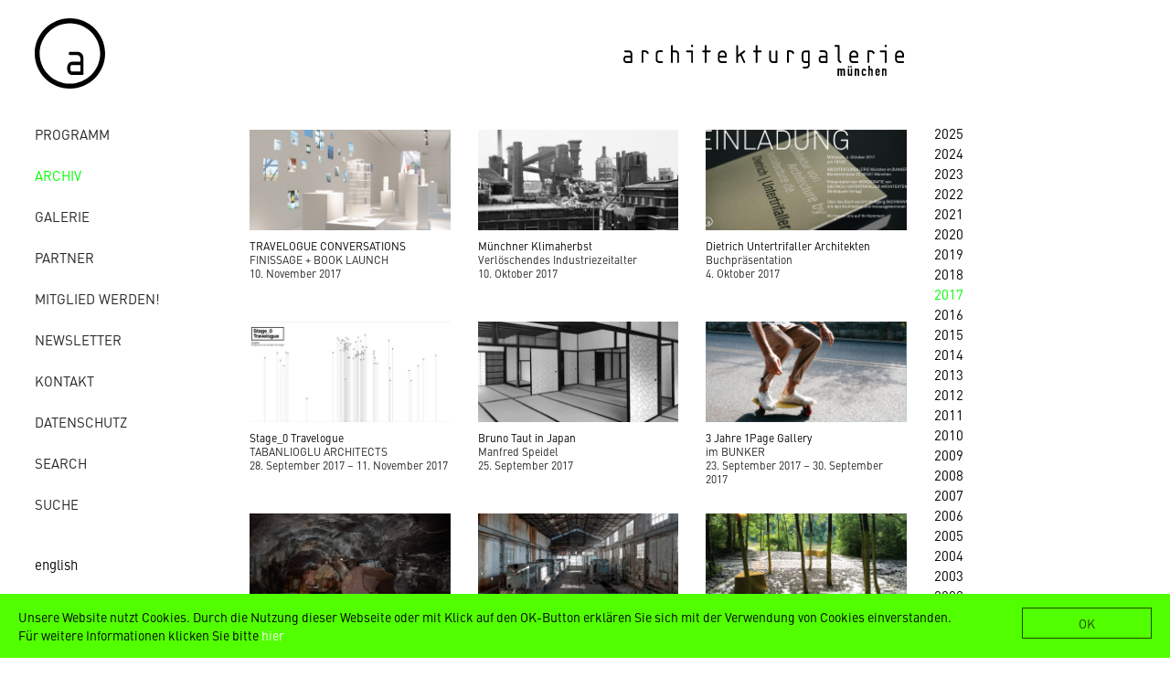

--- FILE ---
content_type: text/html; charset=utf-8
request_url: https://www.architekturgalerie-muenchen.de/archiv/jahr/2017.html
body_size: 6164
content:
<!DOCTYPE html>
<html xmlns:og="http://ogp.me/ns#">
<head>

<meta charset="utf-8">
<!-- 
	***************************************************************
	*       Büro Wilhelm. Kommunikation und Gestaltung            *
	*                  www.buero-wilhelm.de                       *
	*          Design/Code: Gerhard W.H. Schmidt, 2018            *
	***************************************************************

	This website is powered by TYPO3 - inspiring people to share!
	TYPO3 is a free open source Content Management Framework initially created by Kasper Skaarhoj and licensed under GNU/GPL.
	TYPO3 is copyright 1998-2018 of Kasper Skaarhoj. Extensions are copyright of their respective owners.
	Information and contribution at https://typo3.org/
-->

<base href="https://www.architekturgalerie-muenchen.de/">

<title>Architekturgalerie München: 2017</title>
<meta name="generator" content="TYPO3 CMS">
<meta name="viewport" content="width=device-width, initial-scale=1">


<link rel="stylesheet" type="text/css" href="https://www.architekturgalerie-muenchen.de/fileadmin/templates-2018/ext/archiv/Css/news-basic.css?1520472095" media="all">
<link rel="stylesheet" type="text/css" href="https://www.architekturgalerie-muenchen.de/typo3temp/Assets/441d1cd8a8.css?1526432399" media="all">
<link rel="stylesheet" type="text/css" href="https://www.architekturgalerie-muenchen.de/fileadmin/templates-2018/js/SlickNav-master/dist/slicknav.css?1520506136" media="all">
<link rel="stylesheet" type="text/css" href="https://www.architekturgalerie-muenchen.de/fileadmin/templates-2018/js/fancybox-master/dist/jquery.fancybox.css?1520282137" media="screen">
<link rel="stylesheet" type="text/css" href="https://www.architekturgalerie-muenchen.de/fileadmin/templates-2018/css/architekturgalerie2018.css?1655551936" media="all">
<link rel="stylesheet" type="text/css" href="https://www.architekturgalerie-muenchen.de/fileadmin/templates-2018/fonts/fonts-async.css?1518166468" media="all">
<link rel="stylesheet" type="text/css" href="https://www.architekturgalerie-muenchen.de/fileadmin/templates-2018/ext/cookiehint/cookiehint.css?1527023298" media="all">



<script src="https://www.architekturgalerie-muenchen.de/fileadmin/templates-2018/js/jquery-3.3.1.min.js?1517821905" type="text/javascript"></script>
<script src="https://www.architekturgalerie-muenchen.de/fileadmin/templates-2018/js/SlickNav-master/dist/jquery.slicknav.min.js?1518393144" type="text/javascript"></script>
<script src="https://www.architekturgalerie-muenchen.de/fileadmin/templates-2018/ext/cookiehint/cookiehint.min.js?1527022652" type="text/javascript"></script>


<meta name="google-site-verification" content="JAtqp8l7GwN7cWSfHnzeMoYwvHUMHIL62Z-rfJ4E7Ac" />
<script>
$(document).ready(function(){

$('#menu').slicknav({

// Label for menu button. 
// Use an empty string for no label.
'label' : 'MENU', 

// If true, the mobile menu is a copy of the original.
'duplicate': false, 

// The duration of the sliding animation.
'duration': true, 

// Easing used for open animations.
'easingOpen': 'swing', 

// Easing used for close animations.
'easingClose': 'swing', 

// open / close symbols
closedSymbol: '&#9658;',
openedSymbol: '&#9660;',

// Element, jQuery object, or jQuery selector string to prepend the mobile menu to.
'prependTo': 'body', 

// Element, jQuery object, or jQuery selector string to append the mobile menu to.
appendTo: '',

// Element type for parent menu items.
'parentTag': 'a', 

// Close menu when a link is clicked.
'closeOnClick': false,

// Allow clickable links as parent elements.
allowParentLinks: false,

// If false, parent links will be separated from the sub-menu toggle.
nestedParentLinks: true,

// Show children of parent links by default.
showChildren: false,

// Remove IDs from all menu elements.
removeIds: true,

// Remove classes from all menu elements.
removeClasses: false,

// Remove styles from all menu elements.
removeStyles: false,

// Add branding to menu bar.
brand: '<div id="logomobile"><a href="/"><img src="https://www.architekturgalerie-muenchen.de/fileadmin/templates-2018/img/agm-logo.svg" width="350" height="auto" /></a></div>',

// <a href="https://www.jqueryscript.net/animation/">Animation</a> library. Currently supports "jquery" and "velocity".
animations: 'jquery',

// Called after SlickNav creation
init: function () {},

// Called before menu or sub-menu opened
beforeOpen: function () {},

// Called before menu or sub-menu closed
beforeClose: function () {},

// Called after menu or sub-menu opened.
afterOpen: function () {},

// Called after menu or sub-menu closed.
afterClose: function () {}

});

});
</script>
<script type="text/javascript">
var MTIProjectId='e764ee97-daeb-4418-bd01-ea1bb9c66920';
 (function() {
        var mtiTracking = document.createElement('script');
        mtiTracking.type='text/javascript';
        mtiTracking.async='true';
         mtiTracking.src='fileadmin/templates-2018/fonts/mtiFontTrackingCode.js';
        (document.getElementsByTagName('head')[0]||document.getElementsByTagName('body')[0]).appendChild( mtiTracking );
   })();
</script>   <script type="text/javascript">
    window.cookieconsent_options = {"message":"Unsere Website nutzt Cookies. Durch die Nutzung dieser Webseite oder mit Klick auf den OK-Button erklären Sie sich mit der Verwendung von Cookies einverstanden. Für weitere Informationen klicken Sie bitte","dismiss":"OK","learnMore":"hier","link":"/datenschutz/","theme":"dark-bottom"};
   </script><!-- Global site tag (gtag.js) - Google Analytics -->
<script async src="https://www.googletagmanager.com/gtag/js?id=UA-98611855-18"></script>
<script>
  window.dataLayer = window.dataLayer || [];
  function gtag(){dataLayer.push(arguments);}
  gtag('js', new Date());
  gtag('config', 'UA-98611855-18', { 'anonymize_ip': true });
</script>
<link rel="schema.DCTERMS" href="http://purl.org/dc/terms/">
<meta name="DCTERMS.title" content="2017">
<meta name="date" content="2021-09-20T09:45:32+02:00">
<meta name="DCTERMS.date" content="2021-09-20T09:45:32+02:00">
<meta name="robots" content="index,follow">
<link rel="canonical" href="https://www.architekturgalerie-muenchen.de/archiv/jahr/2017.html">
<meta property="og:site_name" content="Architekturgalerie München">
<meta property="og:title" content="2017">
<meta property="og:type" content="article">

<meta property="og:title" content="2017" />
<meta property="og:type" content="website" />
<meta property="og:image" content="https://www.architekturgalerie-muenchen.de/typo3conf/ext/jh_opengraphprotocol/Resources/Public/Images/nopic.jpg" />
<meta property="og:image:type" content="image/jpeg" />
<meta property="og:image:width" content="200" />
<meta property="og:image:height" content="200" />
<meta property="og:url" content="https://www.architekturgalerie-muenchen.de/archiv/jahr/2017.html" />
<meta property="og:site_name" content="Architekturgalerie München" />
<meta property="og:locale" content="de_DE" />
</head>
<body>
<ul id="menu">
<ul class="topLevel"><li><a href="https://www.architekturgalerie-muenchen.de/programm.html">Programm</a></li><li class="aktiv"><a href="https://www.architekturgalerie-muenchen.de/archiv/jahr/2025.html">Archiv</a></li><li><a href="https://www.architekturgalerie-muenchen.de/galerie/konzept.html">Galerie</a></li><li><a href="https://www.architekturgalerie-muenchen.de/partner/mitglieder.html">Partner</a></li><li><a href="https://www.architekturgalerie-muenchen.de/mitglied-werden.html">Mitglied werden!</a></li><li><a href="https://www.architekturgalerie-muenchen.de/newsletter/anmelden.html">Newsletter</a></li><li><a href="https://www.architekturgalerie-muenchen.de/kontakt/adresse.html">Kontakt</a></li><li><a href="https://www.architekturgalerie-muenchen.de/datenschutz.html">Datenschutz</a></li><li><a href="https://www.architekturgalerie-muenchen.de/search.html">Search</a></li><li><a href="https://www.architekturgalerie-muenchen.de/suche/">Suche</a></li><li class="spacer72"><div class="menuespacer">&nbsp;</div></li></ul>
<li>
<li class="none"><a href="https://www.architekturgalerie-muenchen.de/de/archiv/jahr/2017.html"><a href="https://www.architekturgalerie-muenchen.de/de/archiv/jahr/2017.html">deutsch</a></a></li><li><a href="https://www.architekturgalerie-muenchen.de/en/archive/2017.html"><a href="https://www.architekturgalerie-muenchen.de/en/archive/2017.html">english</a></a></li>
</li>
</ul>

<div id="wrappergesamt">
  <div id="wrappeleft">
    <div id="headerwrapper">
      <div id="headerwrapperlinks">
      <div id="logolinks"><a href="/"><img src="https://www.architekturgalerie-muenchen.de/fileadmin/templates-2018/img/a.svg" width="77" height="77" /></a></div>
      </div>
      <div id="headerwrapperrechts">
      <div id="logorechts"><a href="/"><img src="https://www.architekturgalerie-muenchen.de/fileadmin/templates-2018/img/architekturgalerie-muenchen.svg" alt="" width="313" height="34" /></a></div>
     
      <div id="headerrest">&nbsp;</div>
       </div>
    </div>
    
    
  <div id="spaltenwrapper">
    <div id="spalteschmal">
      <div id="navigation">
        <ul class="topLevel"><li><a href="https://www.architekturgalerie-muenchen.de/programm.html">Programm</a></li><li class="aktiv"><a href="https://www.architekturgalerie-muenchen.de/archiv/jahr/2025.html">Archiv</a></li><li><a href="https://www.architekturgalerie-muenchen.de/galerie/konzept.html">Galerie</a></li><li><a href="https://www.architekturgalerie-muenchen.de/partner/mitglieder.html">Partner</a></li><li><a href="https://www.architekturgalerie-muenchen.de/mitglied-werden.html">Mitglied werden!</a></li><li><a href="https://www.architekturgalerie-muenchen.de/newsletter/anmelden.html">Newsletter</a></li><li><a href="https://www.architekturgalerie-muenchen.de/kontakt/adresse.html">Kontakt</a></li><li><a href="https://www.architekturgalerie-muenchen.de/datenschutz.html">Datenschutz</a></li><li><a href="https://www.architekturgalerie-muenchen.de/search.html">Search</a></li><li><a href="https://www.architekturgalerie-muenchen.de/suche/">Suche</a></li><li class="spacer72"><div class="menuespacer">&nbsp;</div></li></ul>
      </div>
      <div id="sprachauswahl">
        <ul>
          <li>
            <ul><li class="aktiv"><a href="https://www.architekturgalerie-muenchen.de/de/archiv/jahr/2017.html"><a href="https://www.architekturgalerie-muenchen.de/de/archiv/jahr/2017.html">deutsch</a></a></li><li><a href="https://www.architekturgalerie-muenchen.de/en/archive/2017.html"><a href="https://www.architekturgalerie-muenchen.de/en/archive/2017.html">english</a></a></li></ul>
          </li>
        </ul>
      </div>
      <!--<div id="searchbox"><form action="/" id="suchfel" name="form_kesearch_searchfield">
  <input type="hidden" name="id" value="55" />
  <input type="text" id="ke_search_searchfield_sword" name="tx_kesearch_pi1[sword]" placeholder="Suche" />
  <input type="image" id="suchbutt" src="/fileadmin/templates-2018/img/lupe.png" alt="suche"/>
</form></div> -->
      <div id="facebook"><a href="http://www.facebook.com/ArchitekturgalerieMuenchen" target="_blank"><img src="https://www.architekturgalerie-muenchen.de/fileadmin/templates-2018/img/2012/fb_14x14.gif" alt="" width="14" height="14" /></a></div>
    </div>
    
    
    
    
    <div id="ausstellungen">
      <div id="textlinksrechtseinspaltig">
        <div id="textlinkseinspaltig">
          
  <div id="inhaltgesamt">
  
    <div id="einspalterbreit75">
       
<div id="c282">
	

	


	
	


	


<div class="news">
	
	<!--TYPO3SEARCH_end-->
	
			<div class="news-list-view" id="news-container-282">
				
						




							
								
<!--
  =====================
    Partials/List/Item.html
-->
    
    <div class="element " data-category="">
            
            <div class="list_linksvorschau">
             
      <div class="news-img-wrap">
        <a title="TRAVELOGUE CONVERSATIONS" href="https://www.architekturgalerie-muenchen.de/archiv/jahr/detail/news/detail/News/travelogue-conversations.html">
          
            
              <img src="https://www.architekturgalerie-muenchen.de/fileadmin/_processed_/6/8/csm_DSC1102email_8fabf4e60d.jpg" width="446" height="224" alt="" />
            
            
            
          
        </a>
      </div>
    
             </div>
               <div class="textbox">
              
                 <div class="list_rechtsvorschau"><a title="TRAVELOGUE CONVERSATIONS" href="https://www.architekturgalerie-muenchen.de/archiv/jahr/detail/news/detail/News/travelogue-conversations.html">TRAVELOGUE CONVERSATIONS  </a> </div>
                 <div class="subheader"> <p>FINISSAGE + BOOK LAUNCH</p></div>
                 <div class="news-list-dateivorschau">
<span class="mbl_newsevent_multidayevent"> 
  
    
                    10. November 2017
                     
   
  
                    
                   </span>
</div>
                   
                   
              
         
       
      
       </div> 
      

<hr class="clearer" />
</div> 


							
								
<!--
  =====================
    Partials/List/Item.html
-->
    
    <div class="element " data-category="">
            
            <div class="list_linksvorschau">
             
      <div class="news-img-wrap">
        <a title="Münchner Klimaherbst" href="https://www.architekturgalerie-muenchen.de/archiv/jahr/detail/news/detail/News/muenchner-klimaherbst.html">
          
            
              <img src="https://www.architekturgalerie-muenchen.de/fileadmin/_processed_/c/c/csm_Neues_Album_2_-_05_21f66d393a.png" width="446" height="224" alt="" />
            
            
            
          
        </a>
      </div>
    
             </div>
               <div class="textbox">
              
                 <div class="list_rechtsvorschau"><a title="Münchner Klimaherbst" href="https://www.architekturgalerie-muenchen.de/archiv/jahr/detail/news/detail/News/muenchner-klimaherbst.html">Münchner Klimaherbst  </a> </div>
                 <div class="subheader"> <p>Verlöschendes Industriezeitalter</p></div>
                 <div class="news-list-dateivorschau">
<span class="mbl_newsevent_multidayevent"> 
  
    
                    10. Oktober 2017
                     
   
  
                    
                   </span>
</div>
                   
                   
              
         
       
      
       </div> 
      

<hr class="clearer" />
</div> 


							
								
<!--
  =====================
    Partials/List/Item.html
-->
    
    <div class="element " data-category="">
            
            <div class="list_linksvorschau">
             
      <div class="news-img-wrap">
        <a title="Dietrich Untertrifaller Architekten" href="https://www.architekturgalerie-muenchen.de/archiv/jahr/detail/news/detail/News/dietrich-untertrifaller-architekten.html">
          
            
              <img src="https://www.architekturgalerie-muenchen.de/fileadmin/_processed_/e/8/csm_EINLADUNG_MUENCHEN_klein_e3fa72ef1b.jpg" width="446" height="224" alt="" />
            
            
            
          
        </a>
      </div>
    
             </div>
               <div class="textbox">
              
                 <div class="list_rechtsvorschau"><a title="Dietrich Untertrifaller Architekten" href="https://www.architekturgalerie-muenchen.de/archiv/jahr/detail/news/detail/News/dietrich-untertrifaller-architekten.html">Dietrich Untertrifaller Architekten  </a> </div>
                 <div class="subheader"> <p>Buchpräsentation</p></div>
                 <div class="news-list-dateivorschau">
<span class="mbl_newsevent_multidayevent"> 
  
    
                    4. Oktober 2017
                     
   
  
                    
                   </span>
</div>
                   
                   
              
         
       
      
       </div> 
      

<hr class="clearer" />
</div> 


							
								
<!--
  =====================
    Partials/List/Item.html
-->
    
    <div class="element " data-category="">
            
            <div class="list_linksvorschau">
             
      <div class="news-img-wrap">
        <a title="Stage_0 Travelogue" href="https://www.architekturgalerie-muenchen.de/archiv/jahr/detail/news/detail/News/stage-0-travelogue.html">
          
            
              <img src="https://www.architekturgalerie-muenchen.de/fileadmin/_processed_/e/b/csm_Stage_0_Travelogue_Main_Image_f03eba874c.jpg" width="446" height="224" alt="" />
            
            
            
          
        </a>
      </div>
    
             </div>
               <div class="textbox">
              
                 <div class="list_rechtsvorschau"><a title="Stage_0 Travelogue" href="https://www.architekturgalerie-muenchen.de/archiv/jahr/detail/news/detail/News/stage-0-travelogue.html">Stage_0 Travelogue  </a> </div>
                 <div class="subheader"> <p>TABANLIOGLU ARCHITECTS</p></div>
                 <div class="news-list-dateivorschau">
<span class="mbl_newsevent_multidayevent"> 
  
    
   
  
  <time itemprop="datePublished" datetime="2017-09-28">
        28. September 2017
        –
        11. November 2017
      </time>
                    
                   </span>
</div>
                   
                   
              
         
       
      
       </div> 
      

<hr class="clearer" />
</div> 


							
								
<!--
  =====================
    Partials/List/Item.html
-->
    
    <div class="element " data-category="">
            
            <div class="list_linksvorschau">
             
      <div class="news-img-wrap">
        <a title="Bruno Taut in Japan" href="https://www.architekturgalerie-muenchen.de/archiv/jahr/detail/news/detail/News/bruno-taut-in-japan.html">
          
            
              <img src="https://www.architekturgalerie-muenchen.de/fileadmin/_processed_/4/7/csm_Bildschirmfoto_2017-09-19_um_00.28.21_a24b57dbb6.png" width="446" height="224" alt="" />
            
            
            
          
        </a>
      </div>
    
             </div>
               <div class="textbox">
              
                 <div class="list_rechtsvorschau"><a title="Bruno Taut in Japan" href="https://www.architekturgalerie-muenchen.de/archiv/jahr/detail/news/detail/News/bruno-taut-in-japan.html">Bruno Taut in Japan  </a> </div>
                 <div class="subheader"> <p>Manfred Speidel</p></div>
                 <div class="news-list-dateivorschau">
<span class="mbl_newsevent_multidayevent"> 
  
    
                    25. September 2017
                     
   
  
                    
                   </span>
</div>
                   
                   
              
         
       
      
       </div> 
      

<hr class="clearer" />
</div> 


							
								
<!--
  =====================
    Partials/List/Item.html
-->
    
    <div class="element " data-category="">
            
            <div class="list_linksvorschau">
             
      <div class="news-img-wrap">
        <a title="3 Jahre 1Page Gallery" href="https://www.architekturgalerie-muenchen.de/archiv/jahr/detail/news/detail/News/3-jahre-1page-gallery.html">
          
            
              <img src="https://www.architekturgalerie-muenchen.de/fileadmin/_processed_/a/4/csm_Bildschirmfoto_2017-09-18_um_15.54.46_30ef6617af.png" width="446" height="224" alt="" />
            
            
            
          
        </a>
      </div>
    
             </div>
               <div class="textbox">
              
                 <div class="list_rechtsvorschau"><a title="3 Jahre 1Page Gallery" href="https://www.architekturgalerie-muenchen.de/archiv/jahr/detail/news/detail/News/3-jahre-1page-gallery.html">3 Jahre 1Page Gallery  </a> </div>
                 <div class="subheader"> <p>im BUNKER</p></div>
                 <div class="news-list-dateivorschau">
<span class="mbl_newsevent_multidayevent"> 
  
    
   
  
  <time itemprop="datePublished" datetime="2017-09-23">
        23. September 2017
        –
        30. September 2017
      </time>
                    
                   </span>
</div>
                   
                   
              
         
       
      
       </div> 
      

<hr class="clearer" />
</div> 


							
								
<!--
  =====================
    Partials/List/Item.html
-->
    
    <div class="element " data-category="">
            
            <div class="list_linksvorschau">
             
      <div class="news-img-wrap">
        <a title="MINAS" href="https://www.architekturgalerie-muenchen.de/archiv/jahr/detail/news/detail/News/minas.html">
          
            
              <img src="https://www.architekturgalerie-muenchen.de/fileadmin/_processed_/b/4/csm_mining_and_machines_28_3e6b8a64ce.jpg" width="446" height="224" alt="" />
            
            
            
          
        </a>
      </div>
    
             </div>
               <div class="textbox">
              
                 <div class="list_rechtsvorschau"><a title="MINAS" href="https://www.architekturgalerie-muenchen.de/archiv/jahr/detail/news/detail/News/minas.html">MINAS  </a> </div>
                 <div class="subheader"> <p>Führung Dr. Freymann</p></div>
                 <div class="news-list-dateivorschau">
<span class="mbl_newsevent_multidayevent"> 
  
    
                    12. September 2017
                     
   
  
                    
                   </span>
</div>
                   
                   
              
         
       
      
       </div> 
      

<hr class="clearer" />
</div> 


							
								
<!--
  =====================
    Partials/List/Item.html
-->
    
    <div class="element " data-category="">
            
            <div class="list_linksvorschau">
             
      <div class="news-img-wrap">
        <a title="MINAS" href="https://www.architekturgalerie-muenchen.de/archiv/jahr/detail/news/detail/News/minas-1.html">
          
            
              <img src="https://www.architekturgalerie-muenchen.de/fileadmin/_processed_/a/f/csm_071203-141909-1223And3more_adjust-v3_7e8dc9d538.jpg" width="446" height="224" alt="" />
            
            
            
          
        </a>
      </div>
    
             </div>
               <div class="textbox">
              
                 <div class="list_rechtsvorschau"><a title="MINAS" href="https://www.architekturgalerie-muenchen.de/archiv/jahr/detail/news/detail/News/minas-1.html">MINAS  </a> </div>
                 <div class="subheader"> <p>Erzminen in Südspanien</p></div>
                 <div class="news-list-dateivorschau">
<span class="mbl_newsevent_multidayevent"> 
  
    
   
  
  <time itemprop="datePublished" datetime="2017-09-08">
        8. September 2017
        –
        17. September 2017
      </time>
                    
                   </span>
</div>
                   
                   
              
         
       
      
       </div> 
      

<hr class="clearer" />
</div> 


							
								
<!--
  =====================
    Partials/List/Item.html
-->
    
    <div class="element " data-category="">
            
            <div class="list_linksvorschau">
             
      <div class="news-img-wrap">
        <a title="Landschaft Stimmung" href="https://www.architekturgalerie-muenchen.de/archiv/jahr/detail/news/detail/News/landschaft-stimmung.html">
          
            
              <img src="https://www.architekturgalerie-muenchen.de/fileadmin/_processed_/9/6/csm_25_IMG_6582_s_fcc568a88e.jpg" width="446" height="224" alt="" />
            
            
            
          
        </a>
      </div>
    
             </div>
               <div class="textbox">
              
                 <div class="list_rechtsvorschau"><a title="Landschaft Stimmung" href="https://www.architekturgalerie-muenchen.de/archiv/jahr/detail/news/detail/News/landschaft-stimmung.html">Landschaft Stimmung  </a> </div>
                 <div class="subheader"> <p>Ein Stadtpark an der Donau</p></div>
                 <div class="news-list-dateivorschau">
<span class="mbl_newsevent_multidayevent"> 
  
    
   
  
  <time itemprop="datePublished" datetime="2017-07-27">
        27. Juli 2017
        –
        11. September 2017
      </time>
                    
                   </span>
</div>
                   
                   
              
         
       
      
       </div> 
      

<hr class="clearer" />
</div> 


							
								
<!--
  =====================
    Partials/List/Item.html
-->
    
    <div class="element " data-category="">
            
            <div class="list_linksvorschau">
             
      <div class="news-img-wrap">
        <a title="Verlöschendes Industriezeitalter" href="https://www.architekturgalerie-muenchen.de/archiv/jahr/detail/news/detail/News/verloeschendes-industriezeitalter.html">
          
            
              <img src="https://www.architekturgalerie-muenchen.de/fileadmin/_processed_/7/b/csm_Bildschirmfoto_2017-06-19_um_17.19.35_4780903550.png" width="446" height="224" alt="" />
            
            
            
          
        </a>
      </div>
    
             </div>
               <div class="textbox">
              
                 <div class="list_rechtsvorschau"><a title="Verlöschendes Industriezeitalter" href="https://www.architekturgalerie-muenchen.de/archiv/jahr/detail/news/detail/News/verloeschendes-industriezeitalter.html">Verlöschendes Industriezeitalter  </a> </div>
                 <div class="subheader"> <p>Suche nach Aufbruch zwischen Rhein und Emscher </p></div>
                 <div class="news-list-dateivorschau">
<span class="mbl_newsevent_multidayevent"> 
  
    
                    11. Juli 2017
                     
   
  
                    
                   </span>
</div>
                   
                   
              
         
       
      
       </div> 
      

<hr class="clearer" />
</div> 


							
								
<!--
  =====================
    Partials/List/Item.html
-->
    
    <div class="element " data-category="">
            
            <div class="list_linksvorschau">
             
      <div class="news-img-wrap">
        <a title="The Why Factory" href="https://www.architekturgalerie-muenchen.de/archiv/jahr/detail/news/detail/News/the-why-factory.html">
          
            
              <img src="https://www.architekturgalerie-muenchen.de/fileadmin/_processed_/1/2/csm_Project_Porocity_732e2ba4e0.png" width="446" height="224" alt="" />
            
            
            
          
        </a>
      </div>
    
             </div>
               <div class="textbox">
              
                 <div class="list_rechtsvorschau"><a title="The Why Factory" href="https://www.architekturgalerie-muenchen.de/archiv/jahr/detail/news/detail/News/the-why-factory.html">The Why Factory  </a> </div>
                 <div class="subheader"> <p>Research, Education and Public Engagement (2007-2017)</p></div>
                 <div class="news-list-dateivorschau">
<span class="mbl_newsevent_multidayevent"> 
  
    
   
  
  <time itemprop="datePublished" datetime="2017-06-29">
        29. Juni 2017
        –
        21. Juli 2017
      </time>
                    
                   </span>
</div>
                   
                   
              
         
       
      
       </div> 
      

<hr class="clearer" />
</div> 


							
								
<!--
  =====================
    Partials/List/Item.html
-->
    
    <div class="element " data-category="">
            
            <div class="list_linksvorschau">
             
      <div class="news-img-wrap">
        <a title="Marcel Meili und A. Krischanitz" href="https://www.architekturgalerie-muenchen.de/archiv/jahr/detail/news/detail/News/marcel-meili-und-a-krischanitz.html">
          
            
              <img src="https://www.architekturgalerie-muenchen.de/fileadmin/_processed_/0/b/csm_170504_Einladung_Krischanitz_email_54dabc695f.jpg" width="446" height="224" alt="" />
            
            
            
          
        </a>
      </div>
    
             </div>
               <div class="textbox">
              
                 <div class="list_rechtsvorschau"><a title="Marcel Meili und A. Krischanitz" href="https://www.architekturgalerie-muenchen.de/archiv/jahr/detail/news/detail/News/marcel-meili-und-a-krischanitz.html">Marcel Meili und A. Krischanitz  </a> </div>
                 <div class="subheader"> <p>im Gespräch</p></div>
                 <div class="news-list-dateivorschau">
<span class="mbl_newsevent_multidayevent"> 
  
    
                    22. Juni 2017
                     
   
  
                    
                   </span>
</div>
                   
                   
              
         
       
      
       </div> 
      

<hr class="clearer" />
</div> 


							
								
<!--
  =====================
    Partials/List/Item.html
-->
    
    <div class="element " data-category="">
            
            <div class="list_linksvorschau">
             
      <div class="news-img-wrap">
        <a title="INVENTUR" href="https://www.architekturgalerie-muenchen.de/archiv/jahr/detail/news/detail/News/inventur.html">
          
            
              <img src="https://www.architekturgalerie-muenchen.de/fileadmin/_processed_/e/1/csm_XAM_Ankuendigungsfoto__c__Hertha_Hurnaus_61ce213271.jpg" width="446" height="224" alt="" />
            
            
            
          
        </a>
      </div>
    
             </div>
               <div class="textbox">
              
                 <div class="list_rechtsvorschau"><a title="INVENTUR" href="https://www.architekturgalerie-muenchen.de/archiv/jahr/detail/news/detail/News/inventur.html">INVENTUR  </a> </div>
                 <div class="subheader"> <p>Adolf Krischanitz</p></div>
                 <div class="news-list-dateivorschau">
<span class="mbl_newsevent_multidayevent"> 
  
    
   
  
  <time itemprop="datePublished" datetime="2017-05-24">
        24. Mai 2017
        –
        22. Juni 2017
      </time>
                    
                   </span>
</div>
                   
                   
              
         
       
      
       </div> 
      

<hr class="clearer" />
</div> 


							
								
<!--
  =====================
    Partials/List/Item.html
-->
    
    <div class="element " data-category="">
            
            <div class="list_linksvorschau">
             
      <div class="news-img-wrap">
        <a title="MAKE SENSE" href="https://www.architekturgalerie-muenchen.de/archiv/jahr/detail/news/detail/News/make-sense.html">
          
            
              <img src="https://www.architekturgalerie-muenchen.de/fileadmin/_processed_/f/1/csm_White_Make_Sense_flyer_photo_Henrik_Lindvall_b2cadf1ae3.jpg" width="446" height="224" alt="" />
            
            
            
          
        </a>
      </div>
    
             </div>
               <div class="textbox">
              
                 <div class="list_rechtsvorschau"><a title="MAKE SENSE" href="https://www.architekturgalerie-muenchen.de/archiv/jahr/detail/news/detail/News/make-sense.html">MAKE SENSE  </a> </div>
                 <div class="subheader"> <p>White Arkitekter</p></div>
                 <div class="news-list-dateivorschau">
<span class="mbl_newsevent_multidayevent"> 
  
    
   
  
  <time itemprop="datePublished" datetime="2017-04-06">
        6. April 2017
        –
        19. Mai 2017
      </time>
                    
                   </span>
</div>
                   
                   
              
         
       
      
       </div> 
      

<hr class="clearer" />
</div> 


							
								
<!--
  =====================
    Partials/List/Item.html
-->
    
    <div class="element " data-category="">
            
            <div class="list_linksvorschau">
             
      <div class="news-img-wrap">
        <a title="fearless.munich" href="https://www.architekturgalerie-muenchen.de/archiv/jahr/detail/news/detail/News/fearlessmunich.html">
          
            
              <img src="https://www.architekturgalerie-muenchen.de/fileadmin/_processed_/d/5/csm_Stenger2_fearless-munich_Foto-Sascha_Kletzsch_k_3ab3bd9431.jpg" width="446" height="224" alt="" />
            
            
            
          
        </a>
      </div>
    
             </div>
               <div class="textbox">
              
                 <div class="list_rechtsvorschau"><a title="fearless.munich" href="https://www.architekturgalerie-muenchen.de/archiv/jahr/detail/news/detail/News/fearlessmunich.html">fearless.munich  </a> </div>
                 <div class="subheader"> <p>Stenger2</p></div>
                 <div class="news-list-dateivorschau">
<span class="mbl_newsevent_multidayevent"> 
  
    
   
  
  <time itemprop="datePublished" datetime="2017-03-06">
        6. März 2017
        –
        1. April 2017
      </time>
                    
                   </span>
</div>
                   
                   
              
         
       
      
       </div> 
      

<hr class="clearer" />
</div> 


							
								
<!--
  =====================
    Partials/List/Item.html
-->
    
    <div class="element " data-category="">
            
            <div class="list_linksvorschau">
             
      <div class="news-img-wrap">
        <a title="Vortrag Energieeffizienz" href="https://www.architekturgalerie-muenchen.de/archiv/jahr/detail/news/detail/News/vortrag-energieeffizienz.html">
          
            
              <img src="https://www.architekturgalerie-muenchen.de/fileadmin/_processed_/b/3/csm_NAIV-447_a33898a023.jpg" width="446" height="224" alt="" />
            
            
            
          
        </a>
      </div>
    
             </div>
               <div class="textbox">
              
                 <div class="list_rechtsvorschau"><a title="Vortrag Energieeffizienz" href="https://www.architekturgalerie-muenchen.de/archiv/jahr/detail/news/detail/News/vortrag-energieeffizienz.html">Vortrag Energieeffizienz  </a> </div>
                 <div class="subheader"> <p>Pia Regner, ING+ARCH Partnerschaft</p></div>
                 <div class="news-list-dateivorschau">
<span class="mbl_newsevent_multidayevent"> 
  
    
                    21. Februar 2017
                     
   
  
                    
                   </span>
</div>
                   
                   
              
         
       
      
       </div> 
      

<hr class="clearer" />
</div> 


							
								
<!--
  =====================
    Partials/List/Item.html
-->
    
    <div class="element " data-category="">
            
            <div class="list_linksvorschau">
             
      <div class="news-img-wrap">
        <a title="ICH SEHE WAS...UND DAS IST" href="https://www.architekturgalerie-muenchen.de/archiv/jahr/detail/news/detail/News/ich-sehe-wasund-das-ist.html">
          
            
              <img src="https://www.architekturgalerie-muenchen.de/fileadmin/_processed_/d/5/csm_sehe-einladung_CW_V3_web_656218eae3.jpg" width="446" height="224" alt="" />
            
            
            
          
        </a>
      </div>
    
             </div>
               <div class="textbox">
              
                 <div class="list_rechtsvorschau"><a title="ICH SEHE WAS...UND DAS IST" href="https://www.architekturgalerie-muenchen.de/archiv/jahr/detail/news/detail/News/ich-sehe-wasund-das-ist.html">ICH SEHE WAS...UND DAS IST  </a> </div>
                 <div class="subheader"> <p>KNERER UND LANG</p></div>
                 <div class="news-list-dateivorschau">
<span class="mbl_newsevent_multidayevent"> 
  
    
   
  
  <time itemprop="datePublished" datetime="2017-01-19">
        19. Januar 2017
        –
        24. Februar 2017
      </time>
                    
                   </span>
</div>
                   
                   
              
         
       
      
       </div> 
      

<hr class="clearer" />
</div> 


							
								
<!--
  =====================
    Partials/List/Item.html
-->
    
    <div class="element " data-category="">
            
            <div class="list_linksvorschau">
             
      <div class="news-img-wrap">
        <a title="Das Erste Haus. 10" href="https://www.architekturgalerie-muenchen.de/archiv/jahr/detail/news/detail/News/das-erste-haus-10.html">
          
            
              <img src="https://www.architekturgalerie-muenchen.de/fileadmin/_processed_/4/a/csm_image003_01_6e27bf70f5.jpg" width="446" height="224" alt="" />
            
            
            
          
        </a>
      </div>
    
             </div>
               <div class="textbox">
              
                 <div class="list_rechtsvorschau"><a title="Das Erste Haus. 10" href="https://www.architekturgalerie-muenchen.de/archiv/jahr/detail/news/detail/News/das-erste-haus-10.html">Das Erste Haus. 10  </a> </div>
                 <div class="subheader"> <p>Bauwelt-Preis 2017 
im BUNKER</p></div>
                 <div class="news-list-dateivorschau">
<span class="mbl_newsevent_multidayevent"> 
  
    
                    18. Januar 2017
                     
   
  
                    
                   </span>
</div>
                   
                   
              
         
       
      
       </div> 
      

<hr class="clearer" />
</div> 


							
								
<!--
  =====================
    Partials/List/Item.html
-->
    
    <div class="element " data-category="">
            
            <div class="list_linksvorschau">
             
      <div class="news-img-wrap">
        <a title="LABYRINTH" href="https://www.architekturgalerie-muenchen.de/archiv/jahr/detail/news/detail/News/labyrinth.html">
          
            
              <img src="https://www.architekturgalerie-muenchen.de/fileadmin/_processed_/1/e/csm_IMG_4014_e_eea4790ed0.jpg" width="446" height="224" alt="" />
            
            
            
          
        </a>
      </div>
    
             </div>
               <div class="textbox">
              
                 <div class="list_rechtsvorschau"><a title="LABYRINTH" href="https://www.architekturgalerie-muenchen.de/archiv/jahr/detail/news/detail/News/labyrinth.html">LABYRINTH  </a> </div>
                 <div class="subheader"> <p>Konstantin Landuris Studio
</p></div>
                 <div class="news-list-dateivorschau">
<span class="mbl_newsevent_multidayevent"> 
  
    
   
  
  <time itemprop="datePublished" datetime="2017-01-18">
        18. Januar 2017
        –
        20. Januar 2017
      </time>
                    
                   </span>
</div>
                   
                   
              
         
       
      
       </div> 
      

<hr class="clearer" />
</div> 


							
								
<!--
  =====================
    Partials/List/Item.html
-->
    
    <div class="element " data-category="">
            
            <div class="list_linksvorschau">
             
      <div class="news-img-wrap">
        <a title="YONA FRIEDMAN" href="https://www.architekturgalerie-muenchen.de/archiv/jahr/detail/news/detail/News/yona-friedman.html">
          
            
              <img src="https://www.architekturgalerie-muenchen.de/fileadmin/_processed_/e/4/csm_metalocus_yona_friedman_04_1280.png_01_2ed072b4e7.jpg" width="446" height="224" alt="" />
            
            
            
          
        </a>
      </div>
    
             </div>
               <div class="textbox">
              
                 <div class="list_rechtsvorschau"><a title="YONA FRIEDMAN" href="https://www.architekturgalerie-muenchen.de/archiv/jahr/detail/news/detail/News/yona-friedman.html">YONA FRIEDMAN  </a> </div>
                 <div class="subheader"> <p>Munich Spatial</p></div>
                 <div class="news-list-dateivorschau">
<span class="mbl_newsevent_multidayevent"> 
  
    
   
  
  <time itemprop="datePublished" datetime="2016-12-15">
        15. Dezember 2016
        –
        14. Januar 2017
      </time>
                    
                   </span>
</div>
                   
                   
              
         
       
      
       </div> 
      

<hr class="clearer" />
</div> 


							
						


	
	






					
			</div>
		
	<!--TYPO3SEARCH_begin-->

</div>


	


</div>
 
    </div>
   <div id="jahr">
   <ul class="topLevel"><li><a href="https://www.architekturgalerie-muenchen.de/archiv/jahr/2025.html">2025</a></li><li><a href="https://www.architekturgalerie-muenchen.de/archiv/jahr/2024.html">2024</a></li><li><a href="https://www.architekturgalerie-muenchen.de/archiv/jahr/2023.html">2023</a></li><li><a href="https://www.architekturgalerie-muenchen.de/archiv/jahr/2022.html">2022</a></li><li><a href="https://www.architekturgalerie-muenchen.de/archiv/jahr/2021.html">2021</a></li><li><a href="https://www.architekturgalerie-muenchen.de/archiv/jahr/2020.html">2020</a></li><li><a href="https://www.architekturgalerie-muenchen.de/archiv/jahr/2019.html">2019</a></li><li><a href="https://www.architekturgalerie-muenchen.de/archiv/jahr/2018.html">2018</a></li><li class="aktiv"><a href="https://www.architekturgalerie-muenchen.de/archiv/jahr/2017.html">2017</a></li><li><a href="https://www.architekturgalerie-muenchen.de/archiv/jahr/2016.html">2016</a></li><li><a href="https://www.architekturgalerie-muenchen.de/archiv/jahr/2015.html">2015</a></li><li><a href="https://www.architekturgalerie-muenchen.de/archiv/jahr/2014.html">2014</a></li><li><a href="https://www.architekturgalerie-muenchen.de/archiv/jahr/2013.html">2013</a></li><li><a href="https://www.architekturgalerie-muenchen.de/archiv/jahr/2012.html">2012</a></li><li><a href="https://www.architekturgalerie-muenchen.de/archiv/jahr/2011.html">2011</a></li><li><a href="https://www.architekturgalerie-muenchen.de/archiv/jahr/2010.html">2010</a></li><li><a href="https://www.architekturgalerie-muenchen.de/archiv/jahr/2009.html">2009</a></li><li><a href="https://www.architekturgalerie-muenchen.de/archiv/jahr/2008.html">2008</a></li><li><a href="https://www.architekturgalerie-muenchen.de/archiv/jahr/2007.html">2007</a></li><li><a href="https://www.architekturgalerie-muenchen.de/archiv/jahr/2006.html">2006</a></li><li><a href="https://www.architekturgalerie-muenchen.de/archiv/jahr/2005.html">2005</a></li><li><a href="https://www.architekturgalerie-muenchen.de/archiv/jahr/2004.html">2004</a></li><li><a href="https://www.architekturgalerie-muenchen.de/archiv/jahr/2003.html">2003</a></li><li><a href="https://www.architekturgalerie-muenchen.de/archiv/jahr/2002.html">2002</a></li><li><a href="https://www.architekturgalerie-muenchen.de/archiv/jahr/2001.html">2001</a></li><li><a href="https://www.architekturgalerie-muenchen.de/archiv/jahr/2000.html">2000</a></li><li><a href="https://www.architekturgalerie-muenchen.de/archiv/jahr/1999.html">1999</a></li><li><a href="https://www.architekturgalerie-muenchen.de/archiv/jahr/1998.html">1998</a></li><li><a href="https://www.architekturgalerie-muenchen.de/archiv/jahr/1997.html">1997</a></li><li><a href="https://www.architekturgalerie-muenchen.de/archiv/jahr/1996.html">1996</a></li><li><a href="https://www.architekturgalerie-muenchen.de/archiv/jahr/1995.html">1995</a></li><li><a href="https://www.architekturgalerie-muenchen.de/archiv/jahr/1994.html">1994</a></li><li><a href="https://www.architekturgalerie-muenchen.de/archiv/jahr/1993.html">1993</a></li><li><a href="https://www.architekturgalerie-muenchen.de/archiv/jahr/1992.html">1992</a></li><li><a href="https://www.architekturgalerie-muenchen.de/archiv/jahr/1991.html">1991</a></li><li><a href="https://www.architekturgalerie-muenchen.de/archiv/jahr/1990.html">1990</a></li><li><a href="https://www.architekturgalerie-muenchen.de/archiv/jahr/1989.html">1989</a></li><li><a href="https://www.architekturgalerie-muenchen.de/archiv/jahr/1988.html">1988</a></li><li><a href="https://www.architekturgalerie-muenchen.de/archiv/jahr/1987.html">1987</a></li><li><a href="https://www.architekturgalerie-muenchen.de/archiv/jahr/1986.html">1986</a></li><li><a href="https://www.architekturgalerie-muenchen.de/archiv/jahr/1985.html">1985</a></li></ul>
    </div>
  </div>

        </div>
      </div>
    </div>
    
    
    
  </div>
  </div>
</div>
<div id="wrappergesamt_graphisoft">
  <div id="footergraphisoft">Mit freundlicher Unterstützung:&#x00A0;&#x00A0;&#x00A0;<img src="/fileadmin/templates/img/logo_s__footer.png" />&#x00A0;&#x00A0;&#x00A0;|&#x00A0;&#x00A0;&#x00A0;<img src="/fileadmin/templates/img/fsb_logo_footer.gif" /> </div>
</div>

<script src="https://www.architekturgalerie-muenchen.de/fileadmin/templates-2018/js/fancybox-master/dist/jquery.fancybox.min.js?1520254616" type="text/javascript"></script>
<script src="https://www.architekturgalerie-muenchen.de/fileadmin/templates-2018/js/fancy.js?1520281490" type="text/javascript"></script>


</body>
</html>

--- FILE ---
content_type: text/css; charset=utf-8
request_url: https://www.architekturgalerie-muenchen.de/fileadmin/templates-2018/ext/archiv/Css/news-basic.css?1520472095
body_size: 1027
content:
/* @override 
	http://www.architekturgalerie.bw-testserver.de/fileadmin/templates-2018/ext/archiv/Css/news-basic.css?*
	http://www.architekturgalerie-muenchen.de/fileadmin/templates-2018/ext/archiv/Css/news-basic.css?*
	https://www.architekturgalerie-muenchen.de/fileadmin/templates-2018/ext/archiv/Css/news-basic.css?* */

/**************************************/
/* Default styles for news extension */
/**************************************/

.news-list-view div.element hr.clearer {
	display: none;
}
.news .clear {
	clear: both;
}
div.news {
		width: 100%;
}

.news-list-view {
	width: 100%;
	margin-top: 7px;
}
.news .nav ul {
	float: left;
	display: inline;
	margin: 0;
}

.news .nav li {
	float: left;
}

.news .nav a {
	float: left;
	display: block;
}

.news .nav:after {
	content: ".";
	display: block;
	height: 0;
	clear: both;
	visibility: hidden;
}

.news .article {
	padding-bottom: 15px;
	margin-bottom: 15px;
}

.news .article:last-child {
	padding-bottom: 0;
	margin-bottom: 0;
}

.news .article:after {
	content: ".";
	display: block;
	height: 0;
	clear: both;
	visibility: hidden;
}

.news .article .news-img-wrap {
	float: left;
	margin: 3px 12px 5px 0;
	background: #fff;
}

.news .article .news-img-wrap a {
	display: block;
	float: left;
	padding: 4px;
	border: 1px solid #ddd;
	background: #fff;
}

.news .article .news-img-wrap img {
	float: left;
	height: auto;
	width: auto;
}

.news .article .teaser-text {
	margin: 0 0 10px 0;
}

.news .article h3 {
	margin-bottom: 0;
}

.news .footer {
	clear: both;
	padding: 10px 0 0 0;
	border-top: 1px solid #eee;
	margin-top: 15px;
	color: #888;
}

.news .footer p {
	line-height: 1em;
}

.news .footer span {
	display: inline-block;
	padding-right: 8px;
	margin-right: 8px;
	border-right: 1px solid #ddd;
}

.news .footer span:last-child {
	border-right: 0;
}

.news .footer .news-category a {
	text-transform: uppercase;
}

.news .no-news-found {
	color: #DB0202;
	font-style: italic;
}

.news .page-navigation p {
	float: left;
}

.news .page-navigation ul {
	float: right;
}

.news .page-navigation ul li {
	float: left;
	display: block;
	padding: 0 2px;
	background: none;
}

.news .page-navigation ul li a {
	display: block;
}

/* category menu view */
.news-category-view ul li {
	padding: 5px 8px;
}

.news-category-view ul li li {
	padding: 2px 8px 2px 12px;
}

.news-category-view > ul > li:nth-child(even) {
	background: #f9f9f9;
	border-top: 1px solid #eee;
	border-bottom: 1px solid #eee;
}

.news-category-view .category-desc {
	padding-left: 10px;
	margin-left: 10px;
	border-left: 1px solid #ddd;
}

/* single view */
.news-single .footer {
	margin-bottom: 20px;
	margin-top: 5px;
	padding: 10px 0 0 0;
	border-bottom: 0;
	border-top: 1px solid #eee;
}

.news-single .article .news-img-wrap {
	float: right;
	width: 282px;
	margin: 0 0 0 25px;
}

.news-single .article .news-img-wrap img {
	float: none;
}

.news-single .teaser-text {
	font-size: 15px;
	color: #888;
}

.news-text-wrap {
	margin-bottom: 10px;
}

.news-img-caption {
	color: #888;
}

/* related news + files */
.news-related-wrap {
	display: table;
	margin-top: 20px;
	width: 100%;
}

.news-related {
	width: 50%;
	padding: 15px;
	border: 1px solid #eee;
	display: table-cell;
}

.news-related ul li {
	line-height: 1em;
	margin-bottom: 12px;
}

.news-related ul li span {
	border-right: 1px solid #DDDDDD;
	display: inline-block;
	margin-right: 8px;
	padding-right: 8px;
	color: #888;
}

.news-related ul li span:last-child {
	border-right: 0;
	padding-right: 0;
}

.news-related h4 {
	margin-bottom: 10px;
}

.news-related-files ul li {
	margin-bottom: 20px;
}

.news-related-files .news-related-files-link .jpg {
	background-position: 0 0;
}

.news-clear {
	clear: both;
}



 @media only screen 
and (max-width : 720px)
  { 
div#einspalterbreit75 {
 	width: 100%;
 	margin-right: 10px;
		margin-left: 10px;
 }
.news-list-view div.element {
 	width: calc((100% / 3) - 10px);
 	margin-right: 5px;
		margin-left: 5px;
 }
 
.news-list-view div.element div.textbox div.subheader {
 	display: none;
 }
.news-list-view div.element div.textbox div.news-list-dateivorschau span.mbl_newsevent_multidayevent {
 	display: none;
 }
 
 h2 {
 	margin-left: 5px;
 	font-size: 12px;
 	font-family:"DIN W01 Medium";
 	font-weight: normal;
 	font-style: normal;
 	text-transform: none;
 	color: black;
 }
 .news-list-view div.element div.textbox {
 	font-size: 9px;
 	line-height: 11px;
 	margin: 5px 0;
 	height: 33px;
 	width: 100%;
 }
 }